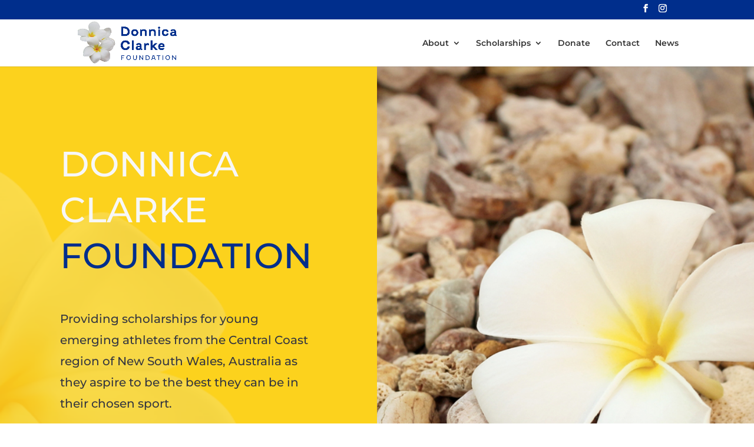

--- FILE ---
content_type: text/css
request_url: https://donnicaclarke.com.au/wp-content/et-cache/37/et-core-unified-deferred-37.min.css?ver=1767396454
body_size: 1747
content:
.et_pb_section_0.et_pb_section{padding-top:0px;padding-right:0px;padding-bottom:0px;padding-left:0px}.et_pb_row_0{background-image:url(https://donnicaclarke.com.au/wp-content/uploads/2020/10/frangipani-background-1.png);background-color:#fcd21d}.et_pb_row_0.et_pb_row{padding-top:0px!important;padding-bottom:0px!important;padding-top:0px;padding-bottom:0px}.et_pb_text_0 h1{font-family:'Montserrat',Helvetica,Arial,Lucida,sans-serif;text-transform:uppercase;font-size:60px;color:#f7f7f7!important;line-height:1.3em}.et_pb_text_0{min-height:172px;padding-top:0px!important;margin-bottom:40px!important}.et_pb_text_5.et_pb_text,.et_pb_text_1.et_pb_text{color:#353740!important}.et_pb_text_1{line-height:1.8em;font-family:'Montserrat',Helvetica,Arial,Lucida,sans-serif;font-size:20px;line-height:1.8em;margin-bottom:50px!important}body #page-container .et_pb_section .et_pb_button_0{color:#ffffff!important;border-width:2px!important;border-color:#ffffff;border-radius:100px;letter-spacing:2px;font-size:18px;font-family:'Montserrat',Helvetica,Arial,Lucida,sans-serif!important;font-weight:700!important;text-transform:uppercase!important}body #page-container .et_pb_section .et_pb_button_0:hover{color:#ffffff!important;border-color:#ffffff!important;letter-spacing:2px!important;background-image:initial;background-color:rgba(0,0,0,0)}body #page-container .et_pb_section .et_pb_button_1:hover:after,body #page-container .et_pb_section .et_pb_button_0:hover:after,body #page-container .et_pb_section .et_pb_button_2:hover:after{margin-left:.3em;left:auto;margin-left:.3em;opacity:1}body #page-container .et_pb_section .et_pb_button_0:after{line-height:inherit;font-size:inherit!important;margin-left:-1em;left:auto;font-family:ETmodules!important;font-weight:400!important}.et_pb_button_0,.et_pb_button_1,.et_pb_button_2{transition:color 300ms ease 0ms,background-color 300ms ease 0ms,border 300ms ease 0ms,letter-spacing 300ms ease 0ms}.et_pb_button_0,.et_pb_button_0:after,.et_pb_button_1,.et_pb_button_1:after,.et_pb_button_2,.et_pb_button_2:after{transition:all 300ms ease 0ms}.et_pb_section_1.et_pb_section{padding-top:73px;padding-bottom:58px;margin-bottom:-42px}.et_pb_row_1.et_pb_row{padding-bottom:36px!important;margin-top:0px!important;margin-right:auto!important;margin-bottom:-3px!important;margin-left:auto!important;padding-bottom:36px}.et_pb_text_3.et_pb_text,.et_pb_text_7.et_pb_text,.et_pb_text_2.et_pb_text,.et_pb_text_6.et_pb_text,.et_pb_text_4.et_pb_text{color:#747d88!important}.et_pb_text_2,.et_pb_text_6{line-height:1.9em;font-family:'Montserrat',Helvetica,Arial,Lucida,sans-serif;font-size:16px;line-height:1.9em;max-width:700px}.et_pb_text_2 h1{font-family:'Montserrat',Helvetica,Arial,Lucida,sans-serif;font-weight:300;color:#002e8c!important}.et_pb_text_4 h2,.et_pb_text_6 h2,.et_pb_text_2 h2{font-family:'Montserrat',Helvetica,Arial,Lucida,sans-serif;text-transform:uppercase;font-size:42px;color:#002e8c!important;line-height:1.3em}.et_pb_text_7,.et_pb_text_3{line-height:1.8em;font-family:'Montserrat',Helvetica,Arial,Lucida,sans-serif;font-size:16px;line-height:1.8em;max-width:700px}div.et_pb_section.et_pb_section_2{background-image:linear-gradient(180deg,#ffffff 65%,#fcd21d 65%)!important}.et_pb_section_2.et_pb_section{padding-top:10px}.et_pb_row_2{background-image:url(https://donnicaclarke.com.au/wp-content/uploads/2021/08/DCF_TESTIMONIALS_V2.mp4);box-shadow:0px 2px 77px 0px rgba(0,0,0,0.3)}.et_pb_row_2,body #page-container .et-db #et-boc .et-l .et_pb_row_2.et_pb_row,body.et_pb_pagebuilder_layout.single #page-container #et-boc .et-l .et_pb_row_2.et_pb_row,body.et_pb_pagebuilder_layout.single.et_full_width_page #page-container #et-boc .et-l .et_pb_row_2.et_pb_row{max-width:990px}.et_pb_video_0 .et_pb_video_overlay_hover:hover{background-color:rgba(0,0,0,.6)}.et_pb_section_3.et_pb_section{padding-top:3px;padding-bottom:29px;background-color:#fcd21d!important}.et_pb_row_3.et_pb_row{margin-right:auto!important;margin-bottom:0px!important;margin-left:auto!important}.et_pb_text_4{line-height:1.9em;font-family:'Montserrat',Helvetica,Arial,Lucida,sans-serif;font-size:16px;line-height:1.9em;max-width:900px}.et_pb_text_4 h1{color:#002e8c!important}.et_pb_text_5{line-height:1.8em;font-family:'Montserrat',Helvetica,Arial,Lucida,sans-serif;font-size:16px;line-height:1.8em;max-width:800px}.et_pb_row_4.et_pb_row{padding-top:11px!important;padding-bottom:40px!important;margin-right:auto!important;margin-bottom:-16px!important;margin-left:auto!important;padding-top:11px;padding-bottom:40px}.et_pb_row_4,body #page-container .et-db #et-boc .et-l .et_pb_row_4.et_pb_row,body.et_pb_pagebuilder_layout.single #page-container #et-boc .et-l .et_pb_row_4.et_pb_row,body.et_pb_pagebuilder_layout.single.et_full_width_page #page-container #et-boc .et-l .et_pb_row_4.et_pb_row{width:90%}.et_pb_number_counter_0.et_pb_number_counter h3,.et_pb_number_counter_0.et_pb_number_counter h1.title,.et_pb_number_counter_0.et_pb_number_counter h2.title,.et_pb_number_counter_0.et_pb_number_counter h4.title,.et_pb_number_counter_0.et_pb_number_counter h5.title,.et_pb_number_counter_0.et_pb_number_counter h6.title,.et_pb_number_counter_1.et_pb_number_counter h3,.et_pb_number_counter_1.et_pb_number_counter h1.title,.et_pb_number_counter_1.et_pb_number_counter h2.title,.et_pb_number_counter_1.et_pb_number_counter h4.title,.et_pb_number_counter_1.et_pb_number_counter h5.title,.et_pb_number_counter_1.et_pb_number_counter h6.title,.et_pb_number_counter_2.et_pb_number_counter h3,.et_pb_number_counter_2.et_pb_number_counter h1.title,.et_pb_number_counter_2.et_pb_number_counter h2.title,.et_pb_number_counter_2.et_pb_number_counter h4.title,.et_pb_number_counter_2.et_pb_number_counter h5.title,.et_pb_number_counter_2.et_pb_number_counter h6.title,.et_pb_number_counter_3.et_pb_number_counter h3,.et_pb_number_counter_3.et_pb_number_counter h1.title,.et_pb_number_counter_3.et_pb_number_counter h2.title,.et_pb_number_counter_3.et_pb_number_counter h4.title,.et_pb_number_counter_3.et_pb_number_counter h5.title,.et_pb_number_counter_3.et_pb_number_counter h6.title{font-family:'Montserrat',Helvetica,Arial,Lucida,sans-serif;text-transform:uppercase;color:#353740!important}.et_pb_number_counter_1.et_pb_number_counter .percent p,.et_pb_number_counter_2.et_pb_number_counter .percent p,.et_pb_number_counter_0.et_pb_number_counter .percent p,.et_pb_number_counter_3.et_pb_number_counter .percent p{font-family:'Montserrat',Helvetica,Arial,Lucida,sans-serif;font-weight:700;font-size:60px;color:#ffffff!important;line-height:90px}.et_pb_number_counter_0.et_pb_number_counter{margin-left:-7px!important}.et_pb_number_counter_1.et_pb_number_counter{padding-right:0px;padding-left:26px;margin-left:-15px!important}.et_pb_image_0 .et_pb_image_wrap,.et_pb_image_0 img,.et_pb_image_1 .et_pb_image_wrap,.et_pb_image_1 img,.et_pb_number_counter_1,.et_pb_number_counter_2{width:100%}.et_pb_number_counter_2.et_pb_number_counter{padding-left:0px;margin-left:-10px!important}.et_pb_number_counter_3.et_pb_number_counter{padding-left:17px;margin-left:-29px!important}.et_pb_section_4.et_pb_section{padding-top:104px;padding-bottom:5px;margin-top:-1px;background-color:#f7f7f7!important}.et_pb_row_5.et_pb_row{padding-top:1px!important;padding-bottom:30px!important;margin-right:auto!important;margin-bottom:15px!important;margin-left:auto!important;padding-top:1px;padding-bottom:30px}body #page-container .et_pb_section .et_pb_button_1,body #page-container .et_pb_section .et_pb_button_2{color:#747d88!important;border-width:2px!important;border-color:#747d88;border-radius:100px;letter-spacing:2px;font-size:18px;font-family:'Montserrat',Helvetica,Arial,Lucida,sans-serif!important;font-weight:700!important;text-transform:uppercase!important}body #page-container .et_pb_section .et_pb_button_1:hover,body #page-container .et_pb_section .et_pb_button_2:hover{color:#747d88!important;border-color:#747d88!important;letter-spacing:2px!important;background-image:initial;background-color:rgba(0,0,0,0)}body #page-container .et_pb_section .et_pb_button_1:after,body #page-container .et_pb_section .et_pb_button_2:after{color:#747d88;line-height:inherit;font-size:inherit!important;margin-left:-1em;left:auto;font-family:ETmodules!important;font-weight:400!important}.et_pb_section_5.et_pb_section{padding-top:0px;padding-right:5%;padding-bottom:0px;padding-left:5%;background-color:#f7f7f7!important}.et_pb_column_10{padding-top:0px}.et_pb_image_3 .et_pb_image_wrap>.box-shadow-overlay,.et_pb_image_3 .et_pb_image_wrap.et-box-shadow-no-overlay,.et_pb_image_2 .et_pb_image_wrap>.box-shadow-overlay,.et_pb_image_2 .et_pb_image_wrap.et-box-shadow-no-overlay,.et_pb_image_0 .et_pb_image_wrap>.box-shadow-overlay,.et_pb_image_0 .et_pb_image_wrap.et-box-shadow-no-overlay,.et_pb_image_1 .et_pb_image_wrap>.box-shadow-overlay,.et_pb_image_1 .et_pb_image_wrap.et-box-shadow-no-overlay{box-shadow:inset 0px 0px 0px 10px #f7f7f7}.et_pb_image_0,.et_pb_image_1{width:100%;max-width:100%!important;text-align:left;margin-left:0}.et_pb_row_inner_1.et_pb_row_inner,.et_pb_row_inner_0.et_pb_row_inner{padding-top:0px!important;padding-bottom:0px!important}.et_pb_column .et_pb_row_inner_0,.et_pb_column .et_pb_row_inner_1{padding-top:0px;padding-bottom:0px}.et_pb_image_14,.et_pb_image_13,.et_pb_image_12,.et_pb_image_11,.et_pb_image_10,.et_pb_image_9,.et_pb_image_8,.et_pb_image_7,.et_pb_image_5,.et_pb_image_16,.et_pb_image_2,.et_pb_image_3{text-align:left;margin-left:0}.et_pb_section_6.et_pb_section{padding-top:0px;padding-bottom:90px;background-color:#f7f7f7!important}.et_pb_row_6.et_pb_row{margin-top:-14px!important;margin-right:auto!important;margin-left:auto!important}.et_pb_section_7.et_pb_section{padding-bottom:6px}.et_pb_blog_0 .et_pb_post .entry-featured-image-url,.et_pb_blog_0 .et_pb_post .et_pb_slides,.et_pb_blog_0 .et_pb_post .et_pb_video_overlay{border-color:RGBA(0,0,0,0)}.et_pb_blog_0 article.et_pb_post{box-shadow:6px 6px 18px 0px rgba(0,0,0,0.3)}.et_pb_blog_0 a.more-link{color:#e09900;display:block;text-align:center;margin-top:10px;border:1px solid #ccc;padding:5px;text-transform:capitalize;letter-spacing:1px}.et_pb_section_9.et_pb_section,.et_pb_section_8.et_pb_section{padding-top:3px;padding-bottom:0px}.et_pb_row_9,.et_pb_row_8{min-height:161px}.et_pb_row_9.et_pb_row,.et_pb_row_8.et_pb_row{padding-top:0px!important;padding-bottom:2px!important;margin-top:31px!important;margin-right:auto!important;margin-left:auto!important;padding-top:0px;padding-bottom:2px}.et_pb_image_4{text-align:center}.et_pb_image_6{margin-bottom:-1px!important;text-align:left;margin-left:0}.et_pb_image_15{margin-top:-35px!important;text-align:left;margin-left:0}.et_pb_column_0{padding-top:10%;padding-right:8%;padding-bottom:10%;padding-left:8%}.et_pb_image_6.et_pb_module,.et_pb_text_6.et_pb_module,.et_pb_text_2.et_pb_module,.et_pb_text_7.et_pb_module,.et_pb_text_5.et_pb_module,.et_pb_text_3.et_pb_module,.et_pb_image_15.et_pb_module,.et_pb_text_4.et_pb_module{margin-left:auto!important;margin-right:auto!important}.et_pb_row_2.et_pb_row{padding-top:0px!important;padding-right:0px!important;padding-bottom:0px!important;padding-left:0px!important;margin-right:424px!important;margin-left:auto!important;margin-left:auto!important;margin-right:auto!important;padding-top:0px;padding-right:0px;padding-bottom:0px;padding-left:0px}@media only screen and (min-width:981px){.et_pb_row_0,body #page-container .et-db #et-boc .et-l .et_pb_row_0.et_pb_row,body.et_pb_pagebuilder_layout.single #page-container #et-boc .et-l .et_pb_row_0.et_pb_row,body.et_pb_pagebuilder_layout.single.et_full_width_page #page-container #et-boc .et-l .et_pb_row_0.et_pb_row,.et_pb_section_5>.et_pb_row,.et_pb_section_5.et_section_specialty>.et_pb_row{width:100%;max-width:100%}.et_pb_image_6{max-width:65%}}@media only screen and (max-width:980px){.et_pb_row_0,body #page-container .et-db #et-boc .et-l .et_pb_row_0.et_pb_row,body.et_pb_pagebuilder_layout.single #page-container #et-boc .et-l .et_pb_row_0.et_pb_row,body.et_pb_pagebuilder_layout.single.et_full_width_page #page-container #et-boc .et-l .et_pb_row_0.et_pb_row,.et_pb_section_5>.et_pb_row,.et_pb_section_5.et_section_specialty>.et_pb_row{width:100%;max-width:100%}.et_pb_text_0 h1{font-size:54px}body #page-container .et_pb_section .et_pb_button_0:after,body #page-container .et_pb_section .et_pb_button_1:after,body #page-container .et_pb_section .et_pb_button_2:after{line-height:inherit;font-size:inherit!important;margin-left:-1em;left:auto;display:inline-block;opacity:0;content:attr(data-icon);font-family:ETmodules!important;font-weight:400!important}body #page-container .et_pb_section .et_pb_button_0:before,body #page-container .et_pb_section .et_pb_button_1:before,body #page-container .et_pb_section .et_pb_button_2:before{display:none}body #page-container .et_pb_section .et_pb_button_0:hover:after,body #page-container .et_pb_section .et_pb_button_1:hover:after,body #page-container .et_pb_section .et_pb_button_2:hover:after{margin-left:.3em;left:auto;margin-left:.3em;opacity:1}.et_pb_text_2 h2,.et_pb_text_6 h2{font-size:40px}.et_pb_text_4 h2{font-size:42px}.et_pb_image_0,.et_pb_image_3,.et_pb_image_2,.et_pb_image_1{text-align:center;margin-left:auto;margin-right:auto}.et_pb_image_15 .et_pb_image_wrap img,.et_pb_image_9 .et_pb_image_wrap img,.et_pb_image_14 .et_pb_image_wrap img,.et_pb_image_13 .et_pb_image_wrap img,.et_pb_image_12 .et_pb_image_wrap img,.et_pb_image_11 .et_pb_image_wrap img,.et_pb_image_10 .et_pb_image_wrap img,.et_pb_image_3 .et_pb_image_wrap img,.et_pb_image_8 .et_pb_image_wrap img,.et_pb_image_7 .et_pb_image_wrap img,.et_pb_image_6 .et_pb_image_wrap img,.et_pb_image_5 .et_pb_image_wrap img,.et_pb_image_4 .et_pb_image_wrap img,.et_pb_image_2 .et_pb_image_wrap img,.et_pb_image_16 .et_pb_image_wrap img{width:auto}.et_pb_image_6{max-width:43%}.et_pb_image_15{max-width:70%}}@media only screen and (max-width:767px){.et_pb_text_0 h1{font-size:43px}body #page-container .et_pb_section .et_pb_button_0:after,body #page-container .et_pb_section .et_pb_button_1:after,body #page-container .et_pb_section .et_pb_button_2:after{line-height:inherit;font-size:inherit!important;margin-left:-1em;left:auto;display:inline-block;opacity:0;content:attr(data-icon);font-family:ETmodules!important;font-weight:400!important}body #page-container .et_pb_section .et_pb_button_0:before,body #page-container .et_pb_section .et_pb_button_1:before,body #page-container .et_pb_section .et_pb_button_2:before{display:none}body #page-container .et_pb_section .et_pb_button_0:hover:after,body #page-container .et_pb_section .et_pb_button_1:hover:after,body #page-container .et_pb_section .et_pb_button_2:hover:after{margin-left:.3em;left:auto;margin-left:.3em;opacity:1}.et_pb_text_2 h2,.et_pb_text_4 h2,.et_pb_text_6 h2{font-size:38px}.et_pb_image_11 .et_pb_image_wrap img,.et_pb_image_12 .et_pb_image_wrap img,.et_pb_image_15 .et_pb_image_wrap img,.et_pb_image_13 .et_pb_image_wrap img,.et_pb_image_14 .et_pb_image_wrap img,.et_pb_image_9 .et_pb_image_wrap img,.et_pb_image_10 .et_pb_image_wrap img,.et_pb_image_4 .et_pb_image_wrap img,.et_pb_image_8 .et_pb_image_wrap img,.et_pb_image_7 .et_pb_image_wrap img,.et_pb_image_6 .et_pb_image_wrap img,.et_pb_image_5 .et_pb_image_wrap img,.et_pb_image_3 .et_pb_image_wrap img,.et_pb_image_2 .et_pb_image_wrap img,.et_pb_image_16 .et_pb_image_wrap img{width:auto}.et_pb_image_6{max-width:37%}.et_pb_image_15{max-width:50%}}